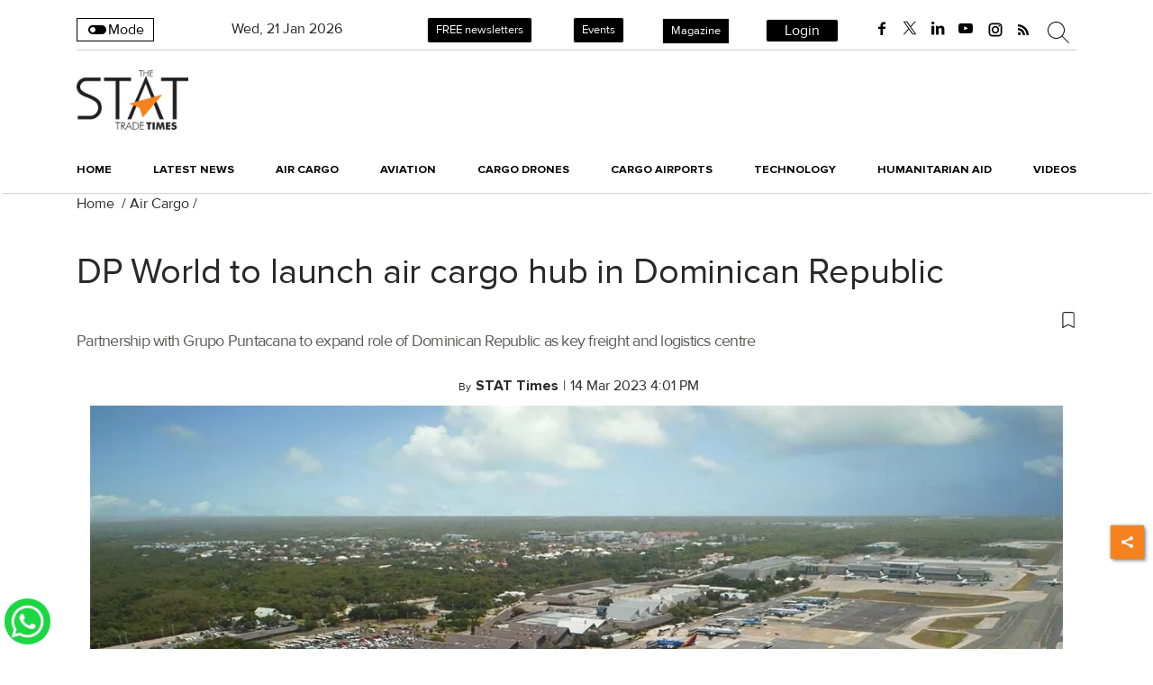

--- FILE ---
content_type: text/html; charset=utf-8
request_url: https://www.google.com/recaptcha/api2/aframe
body_size: 149
content:
<!DOCTYPE HTML><html><head><meta http-equiv="content-type" content="text/html; charset=UTF-8"></head><body><script nonce="8670n4rln0FEYT2Ctprjew">/** Anti-fraud and anti-abuse applications only. See google.com/recaptcha */ try{var clients={'sodar':'https://pagead2.googlesyndication.com/pagead/sodar?'};window.addEventListener("message",function(a){try{if(a.source===window.parent){var b=JSON.parse(a.data);var c=clients[b['id']];if(c){var d=document.createElement('img');d.src=c+b['params']+'&rc='+(localStorage.getItem("rc::a")?sessionStorage.getItem("rc::b"):"");window.document.body.appendChild(d);sessionStorage.setItem("rc::e",parseInt(sessionStorage.getItem("rc::e")||0)+1);localStorage.setItem("rc::h",'1768964860736');}}}catch(b){}});window.parent.postMessage("_grecaptcha_ready", "*");}catch(b){}</script></body></html>

--- FILE ---
content_type: image/svg+xml
request_url: https://www.stattimes.com/images/search_icon_new.svg
body_size: 646
content:
<?xml version="1.0" ?><svg height="18px" version="1.1" viewBox="0 0 18 18" width="18px" xmlns="http://www.w3.org/2000/svg" xmlns:sketch="http://www.bohemiancoding.com/sketch/ns" xmlns:xlink="http://www.w3.org/1999/xlink"><title/><desc/><defs/><g fill="none" fill-rule="evenodd" id="Page-1" stroke="none" stroke-width="1"><g fill="#ffffff" id="Core" transform="translate(-339.000000, -381.000000)"><g id="search" transform="translate(339.000000, 381.000000)"><path d="M12.5,11 L11.7,11 L11.4,10.7 C12.4,9.6 13,8.1 13,6.5 C13,2.9 10.1,0 6.5,0 C2.9,0 0,2.9 0,6.5 C0,10.1 2.9,13 6.5,13 C8.1,13 9.6,12.4 10.7,11.4 L11,11.7 L11,12.5 L16,17.5 L17.5,16 L12.5,11 L12.5,11 Z M6.5,11 C4,11 2,9 2,6.5 C2,4 4,2 6.5,2 C9,2 11,4 11,6.5 C11,9 9,11 6.5,11 L6.5,11 Z" id="Shape"/></g></g></g></svg>